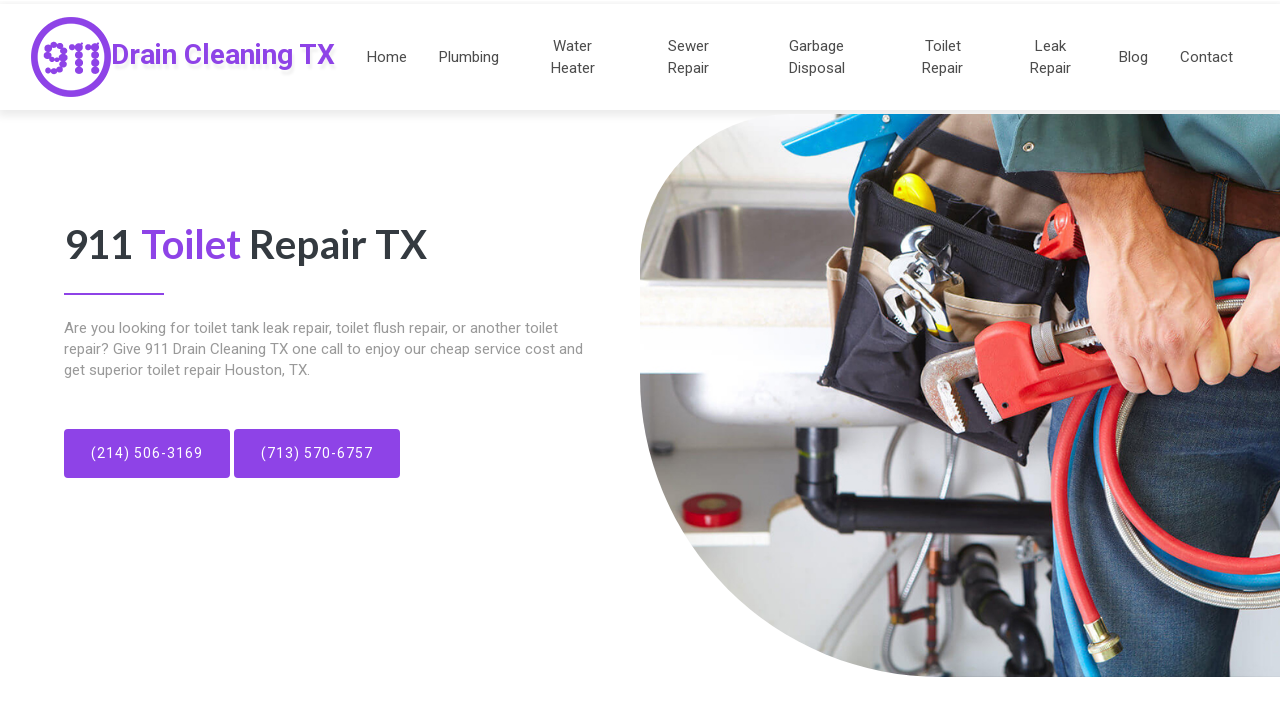

--- FILE ---
content_type: text/html; charset=utf-8
request_url: https://911draincleaningtx.com/toilet-repair.html
body_size: 6218
content:
<!DOCTYPE html>
<html lang="en">
<head>

<!-- Google tag (gtag.js) -->
<script async src="https://www.googletagmanager.com/gtag/js?id=G-YNX3WW8LLC"></script>
<script>
  window.dataLayer = window.dataLayer || [];
  function gtag(){dataLayer.push(arguments);}
  gtag('js', new Date());

  gtag('config', 'G-YNX3WW8LLC');
</script>

	<meta charset="UTF-8" />
  <meta name=viewport content="initial-scale=1, width=device-width" />
  <title>911 Drain Cleaning Houston TX - ( Slowly / Backup ) Clogged </title>
  <meta name="description" content="If you require to clean kitchen/bathroom drains. 911 Drain Cleaning Houston TX present the best drain cleaning service that provides superior results." />
  <meta name="keywords" content="drain cleaning, clogged, unclogging, sewer drain, drain leak, plumber, plumbing, drain repair,draining, free coupon"/>
  <link rel="canonical" href="https://911draincleaningtx.com/" />
  <meta name="revisit-after" content="1 month"/>
  <meta name="distribution" content="Global"/>
  <meta name="rating" content="Safe For Kids"/>
  <meta name="robots" content="index,all"/>
  <meta name="copyright" content="911 Drain Cleaning TX"/>
  <meta name="classification" content="plumbing"/>

  <!-- FavIcons -->
  <link rel="apple-touch-icon" href="drain-unclogging/apple-touch-icon.png">
  <link rel="shortcut icon" href="drain-unclogging/favicon.png" type=image/png  title="shortcut icon"/>
  <link rel=stylesheet type=text/css href=print.css media="print"/>

  <!-- Open Graph -->
  <meta property="og:title" content="911 Drain Cleaning Houston TX - ( Slowly / Backup ) Clogged " />
  <meta property="og:description" content="If you require to clean kitchen/bathroom drains. 911 Drain Cleaning Houston TX present the best drain cleaning service that provides superior results." />
  <meta property="og:type" content="website" />
  <meta property="og:url" content="https://911draincleaningtx.com/" />
  <meta property="og:image" content="https://911draincleaningtx.com/drain-unclogging/drain-cleaning.jpg" />
  <meta property="og:site_name" content="911 Drain Cleaning TX">

  <!-- twitter card -->
  <meta name="twitter:card" content="summary_large_image">
  <meta name="twitter:site" content="">
  <meta name="twitter:title" content="911 Drain Cleaning Houston TX - ( Slowly / Backup ) Clogged ">
  <meta name="twitter:description" content="If you require to clean kitchen/bathroom drains. 911 Drain Cleaning Houston TX present the best drain cleaning service that provides superior results.">
  <meta name="twitter:image" content="https://911draincleaningtx.com/drain-unclogging/drain-cleaning.jpg">

  <!-- Schema -->
    <script type="application/ld+json">
    {
    "@context": "http://schema.org",
    "@type": "LocalBusiness",
    "name": "911 Drain Cleaning TX",
    "image": "https://911draincleaningtx.com/drain-unclogging/drain-cleaning.jpg",
    "url": "https://911draincleaningtx.com/",
    "telephone": "713-570-6757 ",
    "email" : "service@911draincleaningtx.com",
    "description": "If you require to clean kitchen/bathroom drains. 911 Drain Cleaning Houston TX present the best drain cleaning service that provides superior results.",
    "address": {
    "@type": "PostalAddress",
    "streetAddress": "2714 Reed Rd ",
    "addressLocality": "Houston",
    "addressRegion": "TX",
    "postalCode": "77051 ",
    "addressCountry": "USA"
    },
    "aggregateRating": {
    "@type": "AggregateRating",
    "ratingValue": "4.9",
    "reviewCount": "83",
    "bestRating": "5",
    "worstRating": "3"
    },
    "priceRange" : "$"
    }
  </script>

	<script>
		addEventListener("load", function () {
			setTimeout(hideURLbar, 0);
		}, false);

		function hideURLbar() {
			window.scrollTo(0, 1);
		}
	</script>
	<!-- //Meta tag Keywords -->

	<!-- Custom-Files -->
	<link rel="stylesheet" href="css/bootstrap.css">
	<!-- Bootstrap-Core-CSS -->
	<link rel="stylesheet" href="css/style.css" type="text/css" media="all" />
	<!-- Style-CSS -->
	<link rel="stylesheet" href="css/font-awesome.css">
	<!-- Font-Awesome-Icons-CSS -->
	<!-- //Custom-Files -->

	<!-- Web-Fonts -->
	<link href="//fonts.googleapis.com/css?family=Lato:100,100i,300,300i,400,400i,700,700i,900,900i&amp;subset=latin-ext"
	 rel="stylesheet">
	<link href="//fonts.googleapis.com/css?family=Roboto:100,100i,300,300i,400,400i,500,500i,700,700i,900,900i&amp;subset=cyrillic,cyrillic-ext,greek,greek-ext,latin-ext,vietnamese"
	 rel="stylesheet">
	<!-- //Web-Fonts -->
</head>

<body>
	<!-- header -->
	<header>
		<!-- navigation -->
		<div class="main-top py-1">
			<nav class="navbar navbar-expand-lg navbar-light fixed-navi">
				<div class="container-fluid">
					<!-- logo -->
					<a class="navbar-brand font-weight-bold" href="https://911draincleaningtx.com/">
						<img src="drain-unclogging/911-drain-cleaning-tx.png" width="80" height="80" alt="911 drain cleaning tx">Drain Cleaning TX
					</a>
					<!-- //logo -->
					<button class="navbar-toggler" type="button" data-toggle="collapse" data-target="#navbarSupportedContent"
					 aria-controls="navbarSupportedContent" aria-expanded="false" aria-label="Toggle navigation">
						<span class="navbar-toggler-icon"></span>
					</button>
					<div class="collapse navbar-collapse text-center" id="navbarSupportedContent">


								<a class="nav-link" href="https://911draincleaningtx.com/">Home
									<span class="sr-only">(current)</span>
								</a>

								<a class="nav-link" href="plumbing.html">Plumbing</a>

<a class="nav-link" href="water-heater.html">Water Heater</a>

								<a class="nav-link" href="sewer-repair.html">Sewer Repair</a>

								<a class="nav-link" href="garbage-disposal.html">Garbage Disposal</a>

								<a class="nav-link" href="toilet-repair.html">Toilet Repair</a>

								<a class="nav-link" href="leak-repair.html">Leak Repair</a>
								<a class="nav-link" href="blog/">Blog</a>
								<a href="contact.html" class="nav-link">Contact</a>

					</div>
				</div>
			</nav>
		</div>
		<!-- //navigation -->
	</header>
	<!-- //header -->

	<!-- banner -->
	<div class="main-w3pvt">
		<div class="container-fluid">
			<div class="row">
				<div class="col-lg-6 style-banner">
					<h1 class="text-dark font-weight-bold">911 <span>Toilet</span> Repair TX</h1>
					<p class="mt-5">Are you looking for toilet tank leak repair, toilet flush repair, or another toilet repair? Give 911 Drain Cleaning TX one call to enjoy our cheap service cost and get superior toilet repair Houston, TX. </p>
					<a href="tel:2145063169" class="btn button-style mt-sm-5 mt-4">(214) 506-3169 </a> <a href="tel:7135706757" class="btn button-style mt-sm-5 mt-4">‪(713) 570-6757</a>
				</div>
				<div class="col-lg-6 banner-img">

				</div>
			</div>
		</div>
	</div>
	<!-- //banner -->

	<!-- brands -->
	<div class="bottom-w3pvt py-lg-0 py-5">
		<div class="container py-xl-5 py-lg-3">
			<h3 class="title-w3 mb-sm-5 mb-4 text-dark text-center font-weight-bold">Our Services</h3>
			<ul class="list-unstyled brands text-center">
				<li><img src="drain-unclogging/drain-icon.png" width="80" height="80" alt="dain icon"></li>
				<li><img src="drain-unclogging/sewer-icon.png" width="80" height="80" alt="sewer icon"></li>				<li><img src="drain-unclogging/disposal-icon.png" width="80" height="80" alt="garbage disposal"></li>				<li><img src="drain-unclogging/toilet-icon.png" width="79" height="80" alt="toilet icon"></li>				<li><img src="drain-unclogging/heater-icon.png" width="80" height="80" alt="water heater"></li>		</ul>
		</div>
	</div>
	<!-- //brands -->

	<!-- about bottom -->
	<div class="blog-w3ls py-5 bg-light border-bottom" id="what">
		<div class="container py-xl-5 py-lg-3">
			<h3 class="title-w3 mb-sm-5 mb-4 text-dark text-center font-weight-bold">Running Toilet Repair</h3>
		  <p class="title-para text-center mx-auto mb-sm-5 mb-4">In case your toilet constantly runs or for a period of time, you need to get the fast assistance of a plumber. A running toilet repair service is a cost-effective service that helps you to save your money by avoiding high utility bills that you face because of the running water.</p>
			<p class="title-para text-center mx-auto mb-sm-5 mb-4">If you find water around your toilet, you may have a leaky tank or leaky bowel. These leaks happen because of toilet damage or another reason; therefore, you require a plumbing specialist to provide you with the best solution for your problem. In case you wonder, “Where can I find toilet repair near me?” Call us.</p>
			<p class="title-para text-center mx-auto mb-sm-5 mb-4">911 Drain Cleaning TX offers reliable leaky toilet repair services at cheap costs. Whether you have toilet leaking from base or top, we’ll repair it. Even if you need toilet flush repair, toilet flapper repair, toilet fill valve replacement, or toilet flush handle replacement to repair your running toilet, our local plumbers in Houston, Texas, will do so.</p>
			
		</div>
	</div>
	<!-- //about bottom -->

	<!-- services -->
	<section class="banner-bottom-w3layouts py-5" id="services">
 <div class="lightbox-target" id="before1">
<a href="tel:2145063169"><img src="drain-unclogging/printable-coupons.jpg" width="700" height="586" alt="printable coupon" title="printable coupon"/></a><a class="lightbox-close" href="#coupon" aria-label="coupon"></a>
</div>		<div class="container py-xl-5 py-lg-3">
			<h3 class="title-w3 mb-sm-5 mb-4 text-dark text-center font-weight-bold">Online Coupons</h3>
			<a class="lightbox" href="#before1"><div class="row pt-sm-4">
				<div class="col-lg-4 about-in text-center">
					<div class="card">
						<div class="card-body">
<img src="drain-unclogging/25coupon.png" width="100" height="100" alt="plumbing coupon">
							<p class="card-text">For Any Plumbing Service That Cost $250 Or More</p>
						</div>
					</div>
				</div>
				<div class="col-lg-4 about-in text-center my-lg-0 my-4">
					<div class="card active">
						<div class="card-body">
							<img src="drain-unclogging/100coupon.png" width="100" height="100" alt="plumbing coupon">
							<p class="card-text">For Any Plumbing Service That Cost $1000 Or More</p>
						</div>
					</div>
				</div>
				<div class="col-lg-4 about-in text-center">
					<div class="card">
						<div class="card-body">
							<img src="drain-unclogging/50coupon.png" width="100" height="100" alt="plumbing coupon">
							<p class="card-text">For Any Plumbing Service That Cost $500 Or More</p>
						</div>
					</div>
				</div>
			</div>
			<div class="row mt-lg-4">
			  <div class="col-lg-6 about-in mt-lg-6 text-center">
					<div class="card">
						<div class="card-body">
							<img src="drain-unclogging/40coupon.png" width="100" height="100" alt="plumbing coupon">
							<p class="card-text">For Any Water Leak Repair Service</p>
						</div>
					</div>
				</div>
				<div class="col-lg-6 about-in mt-lg-6 text-center">
					<div class="card">
						<div class="card-body">
							<img src="drain-unclogging/100coupon.png" width="100" height="100" alt="plumbing coupon">
							<p class="card-text">For Any Water Heater Installation Service</p>
						</div>
				  </div>
			  </div>
			</div></a>
		</div>
	</section>
	<!-- //services -->

	<!-- middle section -->
	<div class="middle-w3l pb-5" id="some">
		<div class=" pb-xl-5 pb-lg-3">
			<div class="">
				<div class="left-build-wthree">
					<h2 class="middle-title-w3 text-dark font-weight-bold">Clogged Toilet Repair</h2>
				  <p class="mt-5">If you have a small toilet clog, you can unclog your toilet yourself by using a plunger. However, when you have a clogged toilet drain that your ways to unclog it failed, you should count on one of our professional plumbers. We use advanced ways and powerful tools to unclog hard clogs to let you use your toilet smoothly.</p>
					<p class="mt-3">Clogged toilet drains cause toilet overflow that can annoy you, and you cannot use your toilet. For that reason, we provide you with a same-day service when you call us to get a toilet repair service in Houston, TX. We offer all our toilet repair services at affordable prices so, you can get a cheap clogged toilet repair cost with our local service.</p>
					<p class="mt-3">Don’t think twice about getting our trusted, dependable, and experienced toilet repair. Whether you need leaky toilet repair, clogged toilet repair, new toilet installation, toilet replacement, or another toilet part installation, repair, or replacement, call 911 Drain Cleaning TX.</p>


				</div>
				<div class="right-side-img-w3 right-2">

				</div>
				<div class="clearfix"></div>
			</div>
		</div>
	</div>
	<!-- //middle section -->

	<!-- middle section 2 -->
	<div class="some-another s3 text-center py-5">
		<div class="container py-xl-5 py-lg-3">
			<div class="grid-single bg-white p-sm-5 p-3">
				<h3 class="title-w3 title-w3-2 mb-sm-5 mb-4 text-dark text-center font-weight-bold">Experienced Plumbers Near You</h3>
			  <p class="mb-4 mt-2">When you search for a plumber to fix a leaking toilet or offer any toilet repair service, call 911 Drain Cleaning TX. We have local, expert, and licensed plumbers who present running toilet repair, clogged toilet repair, a toilet fill valve replacement, toilet pump replacement, toilet flapper repair, and more.</p>
				<p class="mb-4 mt-2">Additionally, if you need new toilet installation or old toilet replacement in Houston, Texas, call us to get the fast response help of our assistance. We assist you in repairing your toilet problems by offering top-quality toilet repair at a cheap cost near your location.</p>
			</div>
		</div>
	</div>
	<!-- //middle section 2 -->

	<!-- ways -->
	<div class="join-w3l1 py-5">
		<div class="container py-xl-5 py-lg-3">

			<div class="row join-agile2 text-center pt-md-5 pt-4">
				<div class="col-md-3 steps-reach-w3l">
					<span class="fa fa-check-square-o" aria-hidden="true"></span>
					<p class="mt-3">Need Repair?</p>
					<div class="style-agile-border">
						<img src="drain-unclogging/sty1.png" alt="arrow" />
					</div>
				</div>
				<div class="col-md-3 steps-reach-w3l my-md-0 my-4">
					<span class="fa fa-volume-control-phone" aria-hidden="true"></span>
					<p class="mt-3">Contact Us</p>
					<div class="style-agile-border second-border">
						<img src="drain-unclogging/sty2.png" alt="arrow" />
					</div>
				</div>
				<div class="col-md-3 steps-reach-w3l">
					<span class="fa fa-calendar" aria-hidden="true"></span>
					<p class="mt-3">Choose the Date</p>
					<div class="style-agile-border">
						<img src="drain-unclogging/sty1.png" alt="arrow" />
					</div>
				</div>
				<div class="col-md-3 steps-reach-w3l mt-md-0 mt-4">
					<span class="fa fa-smile-o" aria-hidden="true"></span>
					<p class="mt-3">Enjoy The Result</p>
				</div>
			</div>
		</div>
	</div>
	<!-- //ways -->


	<!-- testimonials -->
	<div class="testimonials text-center py-5" id="testi">
		<div class="container py-xl-5 py-lg-3">
			<h3 class="title-w3 mb-5 text-white text-center font-weight-bold">Contact Us</h3>

						<form method="post" class="CUS" action="https://find2121.com/request_service_appointment.php">
                    <fieldset>
                        <legend>Fill Form to Request Service</legend>

                        <!-- Name + Phone -->
                        <div class="form-row">
                            <p><input type="text" name="your_name" placeholder="Name" class="form-row" required></p>
                            <p><input type="tel" name="your_phone" placeholder="Your Phone Number" class="form-row"
                                    onChange="validatePhoneNumber(this.value)" required></p>
                        </div>

                        <!-- Address + City -->
                        <div class="form-row">
                            <p><input type="text" name="your_address" placeholder="Address" class="form-row" required>
                            </p>
                            <p><input type="text" name="your_city" placeholder="City" class="form-row" required></p>
                        </div>

                        <!-- State + Zip -->
                        <div class="form-row">
                            <p><input type="text" name="your_state" maxlength="2" placeholder="State" required></p>
                            <p><input type="text" name="your_zip" maxlength="11" placeholder="Zip Code" required></p>
                        </div>

                        <!-- Service Description -->
                        <p><textarea name="service_needed" placeholder="Describe the type of service you need..."
                                style="height: 120px" required></textarea></p>

                        <!-- Service Date (all in one line) -->
                        
                        <div class="form-row">
                            <p>
                                <select name="service_date" id="service_date" required>
                                    <option value="">Pick a Month</option>
                                    <option value="January">January</option>
                                    <option value="February">February</option>
                                    <option value="March">March</option>
                                    <option value="April">April</option>
                                    <option value="May">May</option>
                                    <option value="June">June</option>
                                    <option value="July">July</option>
                                    <option value="August">August</option>
                                    <option value="September">September</option>
                                    <option value="October">October</option>
                                    <option value="November">November</option>
                                    <option value="December">December</option>
                                </select>
                            </p>
                            <p><select name="service_day" id="service_day" required></select></p>
                            <p><input type="number" maxlength="4" name="service_year" id="service_year"
                                    placeholder="Year"></p>
									<p>
                                <select name="service_time" required>
                                    <option value="">Pick a Time</option>
                                    <option value="9:00am - 11:00am" selected>9:00am - 11:00am</option>
                                    <option value="11:00am - 1:00pm">11:00am - 1:00pm</option>
                                    <option value="1:00pm - 3:00pm">1:00pm - 3:00pm</option>
                                    <option value="3:00pm - 5:00pm">3:00pm - 5:00pm</option>
                                    <option value="5:00pm - 7:00pm">5:00pm - 7:00pm</option>
                                </select>
                            </p>
                        </div>

                        <!-- Service Time -->
                      
                           
                        <div class="form-row">
                            
                            <p><input class="submit" type="submit" value="Request Service"></p>
                        </div>

                    </fieldset>

                    <input type="hidden" name="company_name" value="911 Drain Cleaning TX">
                    <input type="hidden" name="return_url"
                        value="https://911draincleaningtx.com/contact-form-thank-you.html">
                </form>
<div class="clearfix"></div>
		</div>
	</div>
	<!-- //testimonials -->

	<!-- footer -->
	<footer>
		<div class="w3ls-footer-grids py-4">
			<div class="container py-xl-5 py-lg-3">
				<div class="row">
					<!-- button	<div class="col-lg-3 w3l-footer-logo text-center">

					</div>
				 -->
					<div class="col-lg-12 w3l-footer text-center mt-3">
						<strong>911 Drain Cleaning Houston TX</strong><br>
(214) 506-3169 / ‪(713) 570-6757<br>
2714 Reed Rd, 77051, Houston TX<br>1120 S Beckley Ave, Dallas, TX 75203<br>Store Hours: All days from 6AM to 10PM<br>
<a href="https://911draincleaningtx.com/">www.911draincleaningtx.com</a> - <a href="mailto:service@911draincleaningtx.com">service@911draincleaningtx.com</a> </div>
					<!-- //button -->
					<!--
					<div class="col-lg-4 w3social-icons text-lg-right text-center mt-lg-0 mt-3">
						<ul>
							<li>
								<a href="#" class="rounded-circle">
									<i class="fa fa-facebook-f"></i>
								</a>
							</li>
							<li class="px-2">
								<a href="#" class="rounded-circle">
									<i class="fa fa-google-plus"></i>
								</a>
							</li>
							<li>
								<a href="#" class="rounded-circle">
									<i class="fa fa-twitter"></i>
								</a>
							</li>
						</ul>
					</div>
					 -->
				</div>
				<div class="pt-lg-4 pt-3 text-center">
					<!-- copyright -->
					<p class="copy-right-grids mt-lg-1">Copyright 2016 - <span id=year>2020</span><script> document.getElementById("year").innerHTML = new Date().getFullYear();</script> © www.911draincleaningtx.com
					</p>
					<!-- //copyright -->
				</div>
			</div>
		</div>
	</footer>
	<!-- //footer -->



	<!-- //dropdown smooth -->

	<!-- search plugin -->
	<!-- pop-up-box -->
	<link href="css/popuo-box.css" rel="stylesheet" type="text/css" media="all" />

	<!-- //pop-up-box -->
	<!-- search script -->

	<!-- //search script -->
	<!-- //search plugin -->

	

<script src="js/jquery-2.2.3.min.js"></script>
	<script src="js/bootstrap.js"></script>

<script>
        const dateToday = new Date();

        const date = new Date(dateToday);
        date.setDate(date.getDate() + 1);

        const monthName = date.toLocaleString('default', { month: 'long' });
        const currentYear = date.getFullYear();

        window.onload = function () {
            const dateSelect = document.getElementById('service_date');
            dateSelect.value = monthName;
            const yearElement = document.getElementById("service_year");
            yearElement.value = currentYear;
            AddMonthDays(monthName);
        }

        function AddMonthDays(monthNameValue) {
            let monthDays = 31;
            const currentYear = date.getFullYear();
            const dayOfMonth = date.getDate();
            if (monthNameValue == 'February') monthDays = 28;
            if (monthNameValue == 'February' && currentYear == '2028') monthDays = 29;
            if (monthNameValue == 'February' && currentYear == '2032') monthDays = 29;
            if (monthNameValue == 'February' && currentYear == '2036') monthDays = 29;
            if (monthNameValue == 'February' && currentYear == '2040') monthDays = 29;
            if (monthNameValue == 'February' && currentYear == '2044') monthDays = 29;
            if (monthNameValue == 'February' && currentYear == '2048') monthDays = 29;
            if (monthNameValue == 'April') monthDays = 30;
            if (monthNameValue == 'June') monthDays = 30;
            if (monthNameValue == 'September') monthDays = 30;
            if (monthNameValue == 'November') monthDays = 30;

            const selectElement = document.getElementById('service_day');
            selectElement.options.length = 0;
            const newOption = new Option('Pick a Day', '');
            selectElement.add(newOption);

            const monthDaysPlusOne = monthDays + 1;
            const SelectHtmlCode = '';
            for (let i = 1; i < monthDaysPlusOne; i++) {
                const newOption = new Option(i.toString(), i.toString());
                selectElement.add(newOption);
            }
            selectElement.value = dayOfMonth;
        }

        function validatePhoneNumber(phoneNumber) {
            const phoneNumberPattern = /^\(?([0-9]{3})\)?[-. ]?([0-9]{3})[-. ]?([0-9]{4})$/;
            const cleanedPhoneNumber = phoneNumber.replace(/\s/g, '');
            if (phoneNumberPattern.test(cleanedPhoneNumber)) {
                return;
            } else {
                alert('Please enter correct phone number format: ###-###-####');
            }
        }
    </script>  </body>

</html>

--- FILE ---
content_type: text/css
request_url: https://911draincleaningtx.com/css/style.css
body_size: 6556
content:
@font-face{font-display:swap;font-family:'ssfont';src:url('../font/ssfont.eot?98065075');src:url('../font/ssfont.eot?98065075#iefix') format('embedded-opentype'),url('../font/ssfont.woff2?98065075') format('woff2'),url('../font/ssfont.woff?98065075') format('woff'),url('../font/ssfont.ttf?98065075') format('truetype'),url('../font/ssfont.svg?98065075#ssfont') format('svg');font-weight:normal;font-style:normal}[class^="icon-"]:before{font-family:"ssfont";font-style:normal;font-weight:normal;display:inline-block;text-decoration:inherit;width:1em;margin-right:.2em;text-align:center;font-variant:normal;text-transform:none;line-height:1em;margin-left:.2em}.icon-facebook-squared:before{content:'\f308'}.icon-blogger-rect:before{content:'\f315'}.icon-twitter-squared:before{content:'\f304'}.icon-instagram:before{content:'\f32d'}.icon-linkedin-squared:before{content:'\f30c'}.icon-google:before{content:'\f1a0'}.icon-youtube-squared:before{content:'\f166'}.icon-bing:before { content: '\e81a'; }.icon-paper-plane:before { content: '\f1d8'; }a.lightbox img{transition:.5s}
.lightbox-target{position:fixed;top:0;left:0;width:100%;background:rgba(0,0,0,0.7);opacity:0;-webkit-transition:opacity .5s ease-in-out;-moz-transition:opacity .5s ease-in-out;-o-transition:opacity .5s ease-in-out;transition:opacity .5s ease-in-out;overflow:hidden;z-index:2}
.lightbox-target img{margin:auto;position:absolute;top:0;left:0;right:0;bottom:0;max-height:0;max-width:0;box-sizing:border-box;transition:.5s ease-in-out}
a.lightbox-close{width:100%;height:100%;position:absolute;transition:.5s ease-in-out;opacity:0}
.lightbox-target:target{opacity:1;top:0;bottom:0}
.lightbox-target:target img{max-height:100%;max-width:100%}
 a{color:inherit;text-decoration:none}
form{width:100%;float:left}
.form-part{width:48%;float:left;margin:1%}
.input{width:48%;float:left;background-color:#FFF;border-radius:15px;border:0;padding:1%;margin:1%}
.comment{width:98%;float:left;background-color:#FFF;border-radius:15px;border:0;padding:1%;margin:1%}
.submit{width:20%;float:right;background-color:#FFF;border-radius:15px;border:0;padding:1%;margin:1%}
/* Reset Code */
body {
    padding: 0;
    margin: 0;
    background: #FFF;
    font-family: 'Roboto', sans-serif;
}

body a {
    transition: 0.5s all;
    -webkit-transition: 0.5s all;
    -moz-transition: 0.5s all;
    -o-transition: 0.5s all;
    -ms-transition: 0.5s all;
    text-decoration: none;
}

body a:hover {
    text-decoration: none;
    transition: 0.5s all;
    -webkit-transition: 0.5s all;
    -moz-transition: 0.5s all;
    -o-transition: 0.5s all;
    -ms-transition: 0.5s all;
}

body a:focus,
a:hover {
    text-decoration: none;
}

input[type="button"],
input[type="submit"] {
    transition: 0.5s all;
    -webkit-transition: 0.5s all;
    -moz-transition: 0.5s all;
    -o-transition: 0.5s all;
    -ms-transition: 0.5s all;
}

input[type="button"]:hover,
input[type="submit"]:hover {
    transition: 0.5s all;
    -webkit-transition: 0.5s all;
    -moz-transition: 0.5s all;
    -o-transition: 0.5s all;
    -ms-transition: 0.5s all;
}

h1,
h2,
h3,
h4,
h5,
h6 {
    margin: 0;
    padding: 0;
    font-family: 'Lato', sans-serif;
}

p {
    margin: 0;
    padding: 0;
    font-size: 16px;
    line-height: 1.4;
    color: #999;
    font-family: 'Roboto', sans-serif;
}

ul,
ol {
    margin: 0;
    padding: 0;
}

label {
    margin: 0;
}

a:focus,
a:hover {
    text-decoration: none;
    outline: none
}

/* //Reset Code */
/* bottom-to-top */
#toTop {
    display: none;
    text-decoration: none;
    position: fixed;
    bottom: 24px;
    right: 3%;
    border-radius: 50%;
    overflow: hidden;
    z-index: 999;
    width: 35px;
    height: 35px;
    border: none;
    text-indent: 100%;
    background: url(../drain-unclogging/move-top.png) no-repeat 0px 0px;
}

#toTopHover {
    width: 32px;
    height: 32px;
    display: block;
    overflow: hidden;
    float: right;
    opacity: 0;
    -moz-opacity: 0;
    filter: alpha(opacity=0);
}

/* //bottom-to-top */
/* header */
/* logo */
a.navbar-brand {
    font-size: 28px;
    color: #8e43e7;
    text-shadow: 2px 5px 3px rgba(0, 0, 0, 0.06);
    font-weight: bold
}
.navbar-brand{max-width:50%}
.navbar-light .navbar-brand,
.navbar-light .navbar-brand:hover,
.navbar-light .navbar-brand:focus {
    color: #8e43e7;
}

/* //logo */
/* navigation */
.nav-link {
    color: #4c4c4c;
    font-size: 15px;
}

.navbar-expand-lg .navbar-nav .dropdown-menu {
    margin-top: 10px;
    left: -37px;
}

.show>.nav-link,
.active>.nav-link,
.nav-link.show,
.nav-link.active,
.nav-link:hover,
.nav-link:focus {
    color: #8e43e7;
}

.dropdown-item.active,
.dropdown-item:active {
    background-color: #000;
}

/* fixed nav */
nav.fixed-navi ul {
    list-style: none;
    margin: 0;
    padding: 0;
}

nav.fixed-navi ul li {
    float: left;
}

nav.navbar.navbar-expand-lg.navbar-light.fixed-navi {
    box-shadow: 1px 3px 8px 3px rgba(8, 8, 8, 0.08);
}

/*helper*/
.isFixed {
    position: fixed;
    top: 0;
    left: 0;
    right: 0;
    z-index: 99;
    background: #fff;
    transition: all 1.5s ease;
}

/* //fixed nav */

/* search */
li.search {
    margin-left: 17em;
}

.search i {
    color: #8c8b8b;
    font-size: 20px;
}

a.reqe-button {
    background: #8e43e7;
    color: #fff;
    padding: 15px 18px;
    border-radius: 5px;
    font-size: 15px;
    letter-spacing: 2px;
}

/* //search */
/* //navigation */
/* //header */
/* banner */

.banner-img {
    background: url("../drain-unclogging/drain-cleaning.jpg") no-repeat bottom;
    background-size: cover;
    -webkit-background-size: cover;
    -moz-background-size: cover;
    -o-background-size: cover;
    -ms-background-size: cover;
    min-height: 44vw;
    border-radius: 203px 0 0 400px;
}

.style-banner {
    padding: 12em 6em 0 6em;
}

.style-banner h1 {
    font-size: 48px;
    line-height: 1.3;
    position: relative;
}

.style-banner h1:after,
h2.middle-title-w3:after {
    content: "";
    background: #8e43e7;
    width: 100px;
    height: 2px;
    position: absolute;
    bottom: -25px;
    left: 0;
}

.style-banner h1 span {
    color: #8e43e7;
}

.button-style {
    padding: 12px 25px;
    border: none;
    color: #fff;
    font-size: 14px;
    text-transform: uppercase;
    letter-spacing: 1px;
    border: 2px solid #8e43e7;
    background: #8e43e7;
}

.button-style:hover {
    opacity: .9;
    color: #fff;
}

/* //banner text */
h3.title-w3 {
    font-size: 38px;
    position: relative;
    letter-spacing: 1px;
}

h3.title-w3:before {
    content: "";
    background: #8e43e7;
    width: 100px;
    height: 2px;
    position: absolute;
    bottom: -18px;
    left: 503px;
    right: 0;
}

ul.list-unstyled.brands li {
    display: inline-block;
    width: 19%;
}

ul.list-unstyled.brands li i {
    color: #e8e8e8;
    font-size: 70px;
    transition: 0.5s all;
    -webkit-transition: 0.5s all;
    -moz-transition: 0.5s all;
    -o-transition: 0.5s all;
    -ms-transition: 0.5s all;
}

ul.list-unstyled.brands li i.active,
ul.list-unstyled.brands li i:hover {
    color: #8e43e7;
    transition: 0.5s all;
    -webkit-transition: 0.5s all;
    -moz-transition: 0.5s all;
    -o-transition: 0.5s all;
    -ms-transition: 0.5s all;
}

/* //brands */
/* services */
.about-in .card {
    padding: 2.5em .5em;
    border: 1px solid transparent;
    -webkit-transition: box-shadow 0.3s ease-in-out;
    -moz-transition: box-shadow 0.3s ease-in-out;
    -ms-transition: box-shadow 0.3s ease-in-out;
    -o-transition: box-shadow 0.3s ease-in-out;
    transition: box-shadow 0.3s ease-in-out;
    background: transparent;
}
.card-text {
    padding: 25px 0;
    font-size: 1.1em;
    font-weight: bold;
    line-height: 1.5;
}

.about-in .card:hover,
.about-in .card.active {
    background: #fff;
    -webkit-box-shadow: 0px 0px 18.69px 2.31px rgba(204, 204, 223, 0.5);
    -moz-box-shadow: 0px 0px 18.69px 2.31px rgba(204, 204, 223, 0.5);
    box-shadow: 0px 0px 18.69px 2.31px rgba(204, 204, 223, 0.5);
    border-radius: 15px;
}

.about-in .card i {
    font-size: 34px;
    color: #fff;
    width: 75px;
    height: 75px;
    background: #8e43e7;
    border-radius: 50%;
    line-height: 2.2;
}

.about-in .card h5.card-title {
    font-size: 25px;
    letter-spacing: 1px;
    font-weight: 600;
}

p.title-para {
    max-width: 800px;
}

/* //services */
/* middle section */
.right-1{  background: url(../drain-unclogging/professional-drain-plumber.jpg) no-repeat center;}
.right-2{  background: url(../drain-unclogging/toilet-installation.jpg) no-repeat center;}
.right-4{  background: url(../drain-unclogging/sewer-cleaning.jpg) no-repeat center;}
.right-5{  background: url(../drain-unclogging/water-heater-installation.jpg) no-repeat center;}
.right-6{  background: url(../drain-unclogging/garbage-disposal-repair.jpg) no-repeat center;}
.right-7{  background: url(../drain-unclogging/leak-detection.jpg) no-repeat center;}
.right-side-img-w3 {
    background-size: cover;
    -webkit-background-size: cover;
    -moz-background-size: cover;
    -o-background-size: cover;
    -ms-background-size: cover;
    min-height: 40vw;
    float: right;
    width: 55%;
    border-radius: 250px 0 0 250px;
}

.left-build-wthree {
    float: left;
    width: 40%;
    padding: 3em 3.5em;
}

h2.middle-title-w3 {
    letter-spacing: 1px;
    font-size: 35px;
    position: relative;
    line-height: 1.4;
}

.left-build-wthree h6 {
    font-size: 20px;
    letter-spacing: 1px;
    color: #525252;
    line-height: 1.6;
}

ul.list-beach li p {
    font-size: 15px;
}

.left-build-wthree ul li i {
    color: #8e43e7;
    font-size: 22px;
}

/* //middle section */
.s1{    background: url(../drain-unclogging/drain-installation.jpg) no-repeat center;}
.s2{    background: url(../drain-unclogging/water-heater-repair.jpg) no-repeat center;}
.s3{    background: url(../drain-unclogging/toilet-repair.jpg) no-repeat center;}
.s4{    background: url(../drain-unclogging/sewer-camera.jpg) no-repeat center;}
.s6{    background: url(../drain-unclogging/garbage-disposal-installation.jpg) no-repeat center;}
.s7{    background: url(../drain-unclogging/water-leak-repair.jpg) no-repeat center;}
.some-another {
    background-size: cover;
    -webkit-background-size: cover;
    -moz-background-size: cover;
    -o-background-size: cover;
    -moz-background-size: cover;
    min-height: 42vw;
    position: relative;
    border-radius: 0 230px 230px 0;
    margin-right: 6em;
    margin-bottom: 15em;
}

.grid-single {
    position: absolute;
    bottom: -50%;
    max-width: 900px;
    margin: 0 auto;
    right:0;
    left: 0;
    box-shadow: 0px 0px 15.69px 3.31px rgba(204, 204, 223, 0.44);
}

h3.title-w3-2:before {
    left: 254px;
}

.grid-single p {
    font-size: 18px;
}

/* // */
.steps-reach-w3l span {
    color: #fff;
    font-size: 28px;
    width: 110px;
    height: 110px;
    border: 2px solid #fff;
    line-height: 3.8;
    border-radius: 50%;
}

.steps-reach-w3l span.fa.fa-check-square-o {
    background: #ff4f81;
}

.steps-reach-w3l span.fa.fa-volume-control-phone {
    background: #3b9fec;
}

.steps-reach-w3l span.fa.fa-calendar {
    background: #2dde98;
}

.steps-reach-w3l span.fa.fa-smile-o {
    background: #ffc168;
}

.steps-reach-w3l p {
    color: #000;
    font-size: 17px;
}

.steps-reach-w3l {
    position: relative;
}

.style-agile-border {
    position: absolute;
    top: 43px;
    right: -49px;
}


h3.title-w3-3 {
    max-width: 500px;
    margin: 0 auto;
}

h3.title-w3-3:before {
    left: 198px;
}

/* testimonials */
.testimonials {
    background: url(../drain-unclogging/contact-us.jpg) no-repeat center fixed;
    background-size: cover;
    -webkit-background-size: cover;
    -moz-background-size: cover;
    -o-background-size: cover;
    -moz-background-size: cover;
}

.w3_testimonials_grid h5 {
    color: #8e43e7;
    letter-spacing: 1px;
    font-size: 23px;
}

.w3_testimonials_grid h4 {
    max-width: 700px;
    font-size: 17px;
    margin: 0 auto;
    letter-spacing: 1px;
    line-height: 1.4;
    color: #d4d4d4 !important;
}

.carousel-indicators li {
    width: 12px;
    height: 12px;
    background-color: #8a8a8a;
    border-radius: 50%;
    cursor: pointer;
    margin: 0 5px;
}

.carousel-indicators .active {
    background-color: #8e43e7;
}

.carousel-indicators {
    position: absolute;
    right: 0;
    bottom: -12px;
}

/* //testimonials */
/* blog */
.blogs-bottom {
    box-shadow: 0px 2px 10px 1px rgba(0, 0, 0, 0.13);
}

.blog-w3 {
    -webkit-transition: all 0.5s;
    -moz-transition: all 0.5s;
    -o-transition: all 0.5s;
    -ms-transition: all 0.5s;
    transition: all 0.5s;
}

.blog-w3:hover {
    transform: scale(1.1);
    -webkit-transform: scale(1.1);
    -ms-transform: scale(1.1);
}

.blogs-bottom.p-4 h3 {
    font-size: 18px;
    color: #525050;
}

.blogs-bottom h4 {
    font-size: 23px;
    line-height: 1.4;
    letter-spacing: 1px;
}

.blogs-bottom i {
    color: #8e43e7;
}

.blogs-bottom a {
    color: #999;
    letter-spacing: 1px;
    font-size: 15px;
}

.blogs-bottom a:Hover {
    color: #000;
}

/* //blog */

/* footer */
/* copyright */
p.copy-right-grids {
    font-size: 15px;
    letter-spacing: 2px;
}

p.copy-right-grids a {
    color: #8e43e7;
}

/* //copyright */
/* social-icons */
.w3social-icons ul li {
    display: inline-block;
}

.w3social-icons ul li a {
    color: #000;
    font-size: 16px;
    display: block;
    -webkit-box-shadow: 0px 0px 1px 0px #fff;
    -moz-box-shadow: 0px 0px 1px 0px #fff;
    box-shadow: 0px 0px 1px 0px rgba(19, 18, 18, 0.33);
    width: 40px;
    height: 40px;
    text-align: center;
    line-height: 2.5;
}

.w3social-icons ul li a:hover {
    color: #8e43e7;
    -webkit-box-shadow: 0px 0px 13px 2px #8e43e7;
    -moz-box-shadow: 0px 0px 13px 2px #8e43e7;
    box-shadow: 0px 0px 13px 2px #8e43e7;
}

/* //social-icons */
/* footer nav */
ul.footer-nav-wthree li {
    display: inline-block;
}

ul.footer-nav-wthree li a {
    color: #000;
    letter-spacing: 1px;
    font-size: 16px;
}

/* //footer nav */
/* //footer */

/* inner pages */
.banner-w3ls-2 {
    background: url(../drain-unclogging/bg2.jpg) no-repeat center;
    background-size: cover;
    -webkit-background-size: cover;
    -moz-background-size: cover;
    -o-background-size: cover;
    -ms-background-size: cover;
    min-height: 300px;
}

/* page details */
.breadcrumb li a {
    color: #8e43e7;
    font-weight: bold;
}

.breadcrumb li {
    letter-spacing: 1px;
    color: #000;
}

/* //page details */

/* about page */
h1.tittle {
    text-shadow: 2px 2px 2px rgba(41, 41, 41, 0.15);
    font-size: 3em;
    color: #333338;
}

h2.sub-tittle {
    font-size: 16px;
    color: #8e43e7;
    letter-spacing: 1px;
}

/* team */
.box16 {
    text-align: center;
    color: #fff;
    position: relative
}

.box16 .box-content,
.box16:after {
    width: 100%;
    position: absolute;
    left: 0
}

.box16:after {
    content: "";
    height: 100%;
    background: linear-gradient(to bottom, rgba(0, 0, 0, 0) 0, rgba(0, 0, 0, .08) 69%, rgba(0, 0, 0, .76) 100%);
    top: 0;
    transition: all .5s ease 0s
}

.box16 .post,
.box16 .title {
    transform: translateY(145px);
    transition: all .4s cubic-bezier(.13, .62, .81, .91) 0s
}

.box16:hover:after {
    background: linear-gradient(to bottom, rgba(0, 0, 0, .01) 0, rgba(0, 0, 0, .09) 11%, rgba(0, 0, 0, .12) 13%, rgba(0, 0, 0, .19) 20%, rgba(0, 0, 0, .29) 28%, rgba(0, 0, 0, .29) 29%, rgba(0, 0, 0, .42) 38%, rgba(0, 0, 0, .46) 43%, rgba(0, 0, 0, .53) 47%, rgba(0, 0, 0, .75) 69%, rgba(0, 0, 0, .87) 84%, rgba(0, 0, 0, .98) 99%, rgba(0, 0, 0, .94) 100%)
}

.box16 img {
    width: 100%;
    height: auto
}

.box16 .box-content {
    padding: 20px;
    margin-bottom: 20px;
    bottom: 0;
    z-index: 1
}

.box16 .title {
    font-size: 22px;
    font-weight: 700;
    margin: 0 0 10px
}

.box16 .post {
    display: block;
    padding: 8px 0;
    font-size: 15px
}

.box16 .social li a,
.box17 .icon li a {
    border-radius: 50%;
    font-size: 20px;
    color: #fff
}

.box16:hover .post,
.box16:hover .title {
    transform: translateY(0)
}

.box16 .social {
    list-style: none;
    padding: 0 0 5px;
    margin: 40px 0 25px;
    opacity: 0;
    position: relative;
    transform: perspective(500px) rotateX(-90deg) rotateY(0) rotateZ(0);
    transition: all .6s cubic-bezier(0, 0, .58, 1) 0s
}

.box16:hover .social {
    opacity: 1;
    transform: perspective(500px) rotateX(0) rotateY(0) rotateZ(0)
}

.box16 .social:before {
    content: "";
    width: 50px;
    height: 2px;
    background: #fff;
    margin: 0 auto;
    position: absolute;
    top: -23px;
    left: 0;
    right: 0
}

.box16 .social li {
    display: inline-block
}

.box16 .social li a {
    display: block;
    width: 40px;
    height: 40px;
    line-height: 40px;
    background: #8e43e7;
    margin-right: 10px;
    transition: 0.5s all;
    -webkit-transition: 0.5s all;
    -moz-transition: 0.5s all;
    -o-transition: 0.5s all;
    -ms-transition: 0.5s all;
}

.box17 .icon li,
.box17 .icon li a {
    display: inline-block
}

.box16 .social li a:hover {
    background: #fff;
    color: #8e43e7;
    transition: 0.5s all;
    -webkit-transition: 0.5s all;
    -moz-transition: 0.5s all;
    -o-transition: 0.5s all;
    -ms-transition: 0.5s all;
}

.box16 .social li:last-child a {
    margin-right: 0
}

@media only screen and (max-width:990px) {
    .box16 {
        margin-bottom: 30px
    }
}

/* //team */
/* //about page */

/* gallery page */
.agile_gallery_grids {
    padding: 0 2em;
}

.demo>li {
    list-style-type: none;
    margin: 6px;
    display: inline-block;
    max-width: 355px;
}

/*jquery.picEyes*/
.picshade {
    position: fixed;
    left: 0;
    top: 0;
    width: 100%;
    height: 100% !important;
    background-color: #000;
    opacity: 0.91;
    filter: alpha(opacity=91);
    z-index: 99;
    display: none;
}

.pictures_eyes_close {
    position: fixed;
    top: 30px;
    right: 30px;
    display: inline-block;
    width: 30px;
    height: 30px;
    background: url(../drain-unclogging/close.png) no-repeat;
    z-index: 100;
    display: none;
}

.pictures_eyes {
    position: fixed;
    width: 100%;
    left: 0;
    top: 0;
    z-index: 199;
    display: none;
}

.pictures_eyes_in {
    position: relative;
    text-align: center;
}

.pictures_eyes_in img {
    max-height: 500px;
    max-width: 640px;
}

.pictures_eyes_in .prev,
.pictures_eyes_in .next {
    position: absolute;
    top: 50%;
    width: 51px;
    height: 51px;
    cursor: pointer;
}

.pictures_eyes_in .prev {
    left: 35px;
    background: url(../drain-unclogging/left1.png) no-repeat;
}

.pictures_eyes_in .next {
    right: 35px;
    background: url(../drain-unclogging/right1.png) no-repeat;
}

.pictures_eyes_indicators {
    position: fixed;
    left: 0;
    bottom: 15px;
    width: 100%;
    text-align: center;
    z-index: 299;
}

.pictures_eyes_indicators a {
    display: inline-block;
    width: 50px;
    height: 50px;
    margin: 6px 3px 0 3px;
    border: 1px solid #ddd;
    border-radius: 10px;
    box-shadow: 0 0 2px #000;
    filter: alpha(opacity=50);
    opacity: 0.5;
    overflow: hidden;
}

.pictures_eyes_indicators img {
    height: 50px;
}

.pictures_eyes_indicators .current {
    filter: alpha(opacity=100);
    opacity: 1;
}

.gallery-grid1 {
    position: relative;
    overflow: hidden;
    cursor: pointer;
}

.gallery-grid1 .p-mask,
.row .product .vm-product-media-container .p-mask {
    opacity: 0;
    visibility: hidden;
    background: rgba(25, 24, 24, 0.8);
    bottom: 0%;
    position: absolute;
    padding: 1em 1em;
    width: 100%;
    -webkit-transform: translate3d(0px, 100%, 0px);
    -moz-transform: translate3d(0px, 100%, 0px);
    -ms-transform: translate3d(0px, 100%, 0px);
    -o-transform: translate3d(0px, 100%, 0px);
    transform: translate3d(0px, 100%, 0px);
    -webkit-transition: all .5s ease 0s;
    -moz-transition: all .5s ease 0s;
    transition: all .5s ease 0s;
    text-align: center;
    border-bottom: 5px solid #8e43e7;
}

.gallery-grid1 .p-mask .p-desc {
    color: #a3a3a3;
    position: relative;
    display: block;
    margin-bottom: 10px;
    padding-bottom: 10px;
    font-size: 1em;
}

.gallery-grid1:hover .p-mask,
.row .product:hover .p-mask {
    opacity: 1;
    visibility: visible;
    -webkit-transform: translate3d(0px, 0px, 0px);
    -moz-transform: translate3d(0px, 0px, 0px);
    -ms-transform: translate3d(0px, 0px, 0px);
    -o-transform: translate3d(0px, 0px, 0px);
    transform: translate3d(0px, 0px, 0px);
}

.p-mask h4, .p-mask h2,.p-mask h1 {
    color: #fff;
    font-size: 26px;
    font-weight: 600;
    letter-spacing: 1px;
}

.p-mask p {
    color: #f5f5f5;
    font-size: 13px;
    margin-top: 5px;
}

.pictures_eyes_in {
    position: relative;
    text-align: center;
}

.pictures_eyes_in img {
    width: 100%;
}

/* //gallery page */

/* contact page */
/* contact form */
.contact-top1 h1 {
    font-size: 28px;
    letter-spacing: 1px;
}

form.contact-wthree .form-control {
    border-radius: 0;
    background: #eee;
    border: none;
    font-size: 15px;
    letter-spacing: 1px;
}

form.contact-wthree label {
    width: 45px;
    height: 45px;
    text-align: center;
    background: #8e43e7;
    line-height: 45px;
    color: #eee;
    margin-bottom: 0;
}

.contact-top1 button {
    background: #8e43e7;
    letter-spacing: 1px;
    border-radius: 0px;
    transition: 0.5s all;
    -webkit-transition: 0.5s all;
    -moz-transition: 0.5s all;
    -o-transition: 0.5s all;
    -ms-transition: 0.5s all;
}
.contact-top1 button:hover{
    opacity: .8;
    transition: 0.5s all;
    -webkit-transition: 0.5s all;
    -moz-transition: 0.5s all;
    -o-transition: 0.5s all;
    -ms-transition: 0.5s all;
}
/* //contact form */
/* contact details */
.contact-right-w3ls span {
    background: #fff;
    width: 40px;
    height: 40px;
    line-height: 40px;
}

.fv3-contact span {
    color: #fff;
    background: #8e43e7;
    width: 35px;
    height: 35px;
    line-height: 35px;
    text-align: center;
    border-radius: 50%;
}

.fv3-contact p, .fv3-contact h2 {
    display: inline-block;
    vertical-align: middle;
    color: #333;
}
.fv3-contact h2 {
    font-size:16px;
    letter-spacing: 1px;
}

/* //contact details */
.map iframe {
    width: 100%;
    border: none;
    height: 400px;
    ;
}

/* //contact page */

/* responsive */

@media(max-width: 1680px) {}

@media(max-width: 1600px) {}

@media(max-width: 1440px) {
    .style-banner h1 {
        font-size: 44px;
    }

    .style-banner {
        padding: 9em 5em 0 5em;
    }

    .banner-img {
        border-radius: 160px 0 0 319px;
    }
    .left-build-wthree {
        width: 45%;
    }
}

@media(max-width: 1366px) {
    li.search {
        margin-left: 12em;
    }

    .style-banner h1 {
        font-size: 43px;
    }
    .left-build-wthree h6 {
        font-size: 18px;
    }
    h2.middle-title-w3 {
        font-size: 32px;
    }    
    ul.list-beach li p {
        font-size: 14px;
    }
    .some-another {
        margin-bottom: 13em;
    }
}

@media(max-width: 1280px) {
    li.search {
        margin-left: 9em;
    }

    .style-banner {
        padding: 6.5em 3em 0 4em;
    }

    .style-banner h1 {
        font-size: 40px;
    }

    p {
        font-size: 15px;
    }

    .banner-img {
        border-radius: 150px 0 0 300px;
    }
    ul.list-unstyled.brands li i {
        font-size: 60px;
    }
    .right-side-img-w3 {
        min-height: 45vw;
    }
    .grid-single p {
        font-size: 16px;
    }
    .some-another {
        margin-bottom: 12em;
    }
    .banner-w3ls-2 {
        min-height: 220px;
    }
    h1.tittle {
        font-size: 2.8em;
    }
}

@media(max-width: 1080px) {
.nav-link {
        font-size: 15px;
    }

    a.navbar-brand {
        font-size: 34px;
    }

    a.reqe-button {
        font-size: 14px;
    }

    .style-banner {
        padding: 5em 2em 0 2em;
    }

    .style-banner h1 {
        font-size: 38px;
    }

    .banner-img {
        border-radius: 130px 0 0 250px;
    }
    h3.title-w3:before {
        left: 410px;
    }
    .about-in .card {
        padding: 1em .5em;
    }
    .left-build-wthree {
        width: 100%;
        float: none;
        padding: 0 3.5em;
    }
    .right-side-img-w3 {
        min-height: 520px;
        width: 90%;
        border-radius: 200px 0 0 200px;
        margin-top:2em;
    }
    h3.title-w3-2:before {
        left: 254px;
    }
    .some-another {
        min-height: 44vw;
        margin-right: 2em;
        border-radius: 0 200px 200px 0;
    }
    .grid-single {
        right: -61px;
    }
    h3.title-w3-3:before {
        left: 198px;
    }
    .blogs-bottom h4 {
        font-size: 19px;
    }
    .blogs-bottom.p-4 h3 {
        font-size: 16px;
    }
    .blogs-bottom a {
        font-size: 14px;
    }
    h1.tittle {
        font-size: 2.5em;
    }
    .demo>li {
        max-width: 295px;
    }
    .map iframe {
        height: 320px;
    }
    .contact-bottom {
        padding: 0;
    }
}

@media(max-width: 1050px) {
    
}

@media(max-width: 1024px) {
    .style-banner h1 {
        font-size: 36px;
    }
}

@media(max-width: 991px) {
    li.search {
        margin-left: 0;
    }

    .style-banner {
        padding: 5em 5em 4em;
    }

    .banner-img {
        border-radius: 154px 0 0 300px;
        min-height: 56vw;
        margin-left: 12em;
    }

    .style-banner {
        padding: 4em 5em 2em;
    }
    h3.title-w3:before {
        left: 296px;
    }
    ul.list-unstyled.brands li i {
        font-size: 52px;
    }
    .blogs-bottom h4 {
        font-size: 20px;
    }
    .about-in .card {
        max-width: 500px;
        margin: 0 auto;
    }
    p.title-para {
        font-size: 13px;
        margin-top: 3em;
    }
    h3.title-w3-3, h3.title-w3-2 {
        font-size: 34px;
    }
    h3.title-w3-2:before{
        left: 248px;
    }
    h3.title-w3-3:before {
        left: 198px;
    }
    .style-agile-border img {
        width: 60%;
    }
    .steps-reach-w3l span {
        width: 100px;
        height: 100px;
        line-height: 3.5
    }
    .steps-reach-w3l p {
        font-size: 15px;
    }
    ul.footer-nav-wthree li a {
        font-size: 15px;
    }
    p.copy-right-grids {
        font-size: 14px;
    }
    .box16 {
        max-width: 400px;
        margin: 0 auto;
    }
    .demo>li {
        max-width: 215px;
    }
}

@media(max-width: 900px) {
    .right-side-img-w3 {
        min-height: 470px;
    }
    .some-another {
        min-height: 480px;
    }
    .grid-single {
        right: -24px;
    }
}

@media(max-width: 800px) {
    .style-banner h1 {
        font-size: 34px;
    }

    .button-style {
        font-size: 13px;
    }

    .banner-img {
        border-radius: 140px 0 0 240px;
        min-height: 56vw;
        margin-left: 10em;
    }
    .right-side-img-w3 {
        min-height: 410px;
        border-radius: 150px 0 0 150px;
    }
    .banner-w3ls-2 {
        min-height: 200px;
    }
}

@media(max-width: 768px) {
    .some-another {
        margin-right: 1em;
    }   
    .w3_testimonials_grid h4 {
        font-size: 15px;
    } 
}

@media(max-width: 736px) {
    .style-banner {
        padding: 4em 4em 2em;
    }
    h3.title-w3 {
        font-size: 36px;
    }
    h3.title-w3:before {
        left: 202px;
    }
    ul.list-unstyled.brands li i {
        font-size: 48px;
    }
    h2.middle-title-w3 {
        font-size: 30px;
    }
    .grid-single {
        right: -17px;
        max-width: 500px;
    }
    .grid-single p {
        font-size: 14px;
    }
    .some-another {
        min-height: 420px;
        border-radius: 0 120px 120px 0;
    }
    h3.title-w3-2:before {
        left: 149px;
    }
    .style-agile-border {
        display: none;
    }
    h3.title-w3-3, h3.title-w3-2 {
        font-size: 32px;
    }
    h1.tittle {
        font-size: 2em;
    }  
    .demo>li {
        max-width: 241px;
    }  
}

@media(max-width: 667px) {
    .style-banner {
        padding: 4em 3em 2em;
    }

    .banner-img {
        border-radius: 125px 0 0 240px;
        min-height: 62vw;
        margin-left: 7em;
    }
    .left-build-wthree {
        padding: 0 2em;
    }
    h2.middle-title-w3 {
        font-size: 28px;
    }
    .right-side-img-w3 {
        min-height: 360px;
        border-radius: 120px 0 0 120px;
        width: 94%;
    }
    .w3_testimonials_grid h5 {
        font-size: 21px;
    }
}

@media(max-width: 640px) {}

@media(max-width: 600px) {
    .style-banner h1 {
        font-size: 32px;
    }

    p {
        font-size: 14px;
    }

    .banner-img {
        border-radius: 100px 0 0 240px;
    }
    .blog-w3:hover {
        transform: scale(1);
        -webkit-transform: scale(1);
        -ms-transform: scale(1);
    }
    .banner-w3ls-2 {
        min-height: 160px;
    }
}

@media(max-width: 568px) {
    a.navbar-brand {
        font-size: 32px;
    }

    .style-banner {
        padding: 3em 2em 2em;
    }

    .banner-img {
        border-radius: 100px 0 0 220px;
        min-height: 64vw;
        margin-left: 4em;
    }
    .right-side-img-w3 {
        min-height: 320px;
    }
}

@media(max-width: 480px) {
    .style-banner h1 {
        font-size: 30px;
    }
    h3.title-w3 {
        font-size: 32px;
    }
    h3.title-w3:before {
        left: 167px;
    }
    ul.list-unstyled.brands li i {
        font-size: 42px;
    }
    h2.middle-title-w3 {
        font-size: 26px;
    }
    .left-build-wthree h6 {
        font-size: 16px;
    }
    .grid-single {
        max-width: 400px;
    }
    .some-another {
        min-height: 350px;
    }
    .grid-single {
        bottom: -60%;
    }
    h3.title-w3-3, h3.title-w3-2 {
        font-size: 28px;
    }
    .grid-single {
        bottom: -52%;
    }
    h1.tittle {
        font-size: 1.8em;
    }  
    .demo>li {
        max-width: 422px;
    }
    .map iframe {
        height: 280px;
    }
    .fv3-contact h2 {
        font-size: 15px;
    }
}

@media(max-width: 440px) {
    .banner-img {
        border-radius: 85px 0 0 170px;
        min-height: 70vw;
        margin-left: 2em;
    }
    h3.title-w3:before {
        left: 160px;
        width: 80px;
    }
    .w3_testimonials_grid h4 {
        font-size: 14px;
    }
    p.copy-right-grids {
        font-size: 13px;
    }
}

@media(max-width: 414px) {
    .style-banner h1 {
        font-size: 28px;
    }

    p {
        font-size: 13px;
    }

    .navbar {
        padding: .2rem 1rem;
    }

    .style-banner {
        padding: 2em 2em 2em;
    }
    h3.title-w3 {
        font-size: 30px;
    }
    h3.title-w3:before {
        left: 146px;
    }
    .right-side-img-w3 {
        min-height: 300px;
        border-radius: 100px 0 0 100px;
        width: 96%;
    }
    .grid-single {
        max-width: 340px;
    }
    .grid-single p {
        font-size: 13px;
    }
    h3.title-w3-3, h3.title-w3-2 {
        font-size: 24px;
    }
    .banner-w3ls-2 {
        min-height: 120px;
    }

}

@media(max-width: 384px) {
    .style-banner h1 {
        font-size: 26px;
    }

    .button-style {
        font-size: 12px;
    }
.nav-link {
        font-size: 14px;
        letter-spacing: 1px;
    }
    h3.title-w3:before {
        left: 128px;
    }
    ul.list-unstyled.brands li i {
        font-size: 34px;
    }
    h2.middle-title-w3 {
        font-size: 24px;
    }
    ul.footer-nav-wthree li a {
        font-size: 14px;
    }
    h1.tittle {
        font-size: 1.5em;
    }
    h2.sub-tittle {
        font-size: 14px;
    }
    .fv3-contact h2 {
        font-size: 13px;
    }
}

@media(max-width: 375px) {
    .map iframe {
        height: 250px;
    }
    .fv3-contact h2 {
        font-size: 12px;
        letter-spacing: 0px;
    }
    .contact-top1 button {
        font-size: 15px;
    }
}

@media(max-width: 320px) {
    .banner-img {
        border-radius: 71px 0 0 139px;
    }
    .style-banner h1 {
        font-size: 25px;
    }
    a.navbar-brand {
        font-size: 30px;
    }
    h3.title-w3 {
        font-size: 28px;
    }
    h3.title-w3:before {
        left: 104px;
        width: 70px;
    }
    ul.list-unstyled.brands li {
        width: 18%;
    }
    ul.list-unstyled.brands li i {
        font-size: 32px;
    }
    p.title-para {
        font-size: 12px;
        margin-top: 2.5em;
    }
    h2.middle-title-w3 {
        font-size: 22px;
    }
    .left-build-wthree h6 {
        font-size: 14px;
    }
    ul.list-beach li p {
        font-size: 12px;
    }
    .right-side-img-w3 {
        min-height: 230px;
        border-radius: 80px 0 0 80px;
    }
    .grid-single {
        max-width: 280px;
    }
    h3.title-w3-3, h3.title-w3-2 {
        font-size: 22px;
    }
    .w3_testimonials_grid h5 {
        font-size: 17px;
    }
    .w3_testimonials_grid h4 {
        font-size: 13px;
    }
    ul.footer-nav-wthree li a {
        font-size: 13px;
    }
    .contact-top1 button {
        width: 36% !important;
    }
}

/* //responsive */

.CUS{
  
  padding: 0;
  border-radius: 30px;
}

.CUS p{
  padding: 0;
 }

form.CUS input.subject {
    display: none;
}

.CUS .form-row {
    display: flex;
    gap: 10px;
    flex-wrap: wrap;
    align-items: center;
}

.CUS .form-row p {
    flex: 1;
    margin: 0;
}

.CUS textarea {
    width: 100%;
    font-size: 15px;
    border: 1px solid #020202;
    box-sizing: border-box;
    border: 1px solid #d4d4d4;
    background-color: #f0f0f0;
}

.CUS .submit {
    width: 100%;
    font-size: 15px;
    box-sizing: border-box;
    border: 1px solid #d4d4d4;
    background-color: #8e43e7;
    color: #ffffff;
}

.CUS input,
.CUS select {
    width: 100%;
    font-size: 15px;
     border: 1px solid #d4d4d4;
    box-sizing: border-box;
    font-weight: normal;
    padding: 10px;
    margin: 5px 0;
    background-color: #f0f0f0;

}

.CUS label {
    font-size: 15px;
    display: block;
    margin-top: 10px;
    font-weight: bold;
    text-align: left;
    color: #3b3b3b;
}

.CUS legend {
    font-size: 20px;
    text-align: left;
    color: #3b3b3b;
}

form.CUS,
.CUS fieldset {
    border: none;
}


@media only screen and (max-width:500px){
    .CUS .form-row {
        flex-direction: column;  
        align-items: stretch;    
    }

    .CUS .form-row p {
        flex: 1 0 100%;
        width: 100%;
    }
 } 

--- FILE ---
content_type: text/css
request_url: https://911draincleaningtx.com/css/popuo-box.css
body_size: 1470
content:
/* Styles for dialog window */

#small-dialog,
#small-dialog1 {
  padding: 20px;
  text-align: left;
  max-width: 650px;
  margin: 40px auto;
  position: relative;
  text-align: center;
}

#small-dialog-it,
#small-dialog-in,
#small-dialog-fr,
#small-dialog-sh,
#small-dialog-sf,
#small-dialog-su,
#small-dialog-me,
#small-dialog-ch,
#small-dialog-pi,
#small-dialog-am {
  background: white;
  padding: 20px;
  text-align: left;
  max-width: 450px;
  margin: 40px auto;
  position: relative;
  text-align: center;
}

a.play-icon.popup-with-zoom-anim img:hover {
  opacity: 0.5;
  transition: 0.5s all;
  -webkit-transition: 0.5s all;
  -o-transition: 0.5s all;
  -moz-transition: 0.5s all;
  -ms-transition: 0.5s all;
}

.portfolio-items {
  text-align: center;
  margin: 0 auto;
}

.portfolio-items img {
  width: 100%;
}

.portfolio-items h4 {
  margin: 1em 0;
  font-size: 25px;
  color: #a63d56;
}

.portfolio-items p {
  text-align: justify;
}

/**

/**
 * Fade-zoom animation for first dialog
 */

/* start state */

.my-mfp-zoom-in #small-dialog {
  opacity: 0;
  -webkit-transition: all 0.2s ease-in-out;
  -moz-transition: all 0.2s ease-in-out;
  -o-transition: all 0.2s ease-in-out;
  transition: all 0.2s ease-in-out;
  -webkit-transform: scale(0.8);
  -moz-transform: scale(0.8);
  -ms-transform: scale(0.8);
  -o-transform: scale(0.8);
  transform: scale(0.8);
}

/* animate in */

.my-mfp-zoom-in.mfp-ready #small-dialog {
  opacity: 1;
  -webkit-transform: scale(1);
  -moz-transform: scale(1);
  -ms-transform: scale(1);
  -o-transform: scale(1);
  transform: scale(1);
}

/* animate out */

.my-mfp-zoom-in.mfp-removing #small-dialog {
  -webkit-transform: scale(0.8);
  -moz-transform: scale(0.8);
  -ms-transform: scale(0.8);
  -o-transform: scale(0.8);
  transform: scale(0.8);
  opacity: 0;
}

/* Dark overlay, start state */

.my-mfp-zoom-in.mfp-bg {
  -webkit-transition: opacity 0.3s ease-out;
  -moz-transition: opacity 0.3s ease-out;
  -o-transition: opacity 0.3s ease-out;
  transition: opacity 0.3s ease-out;
}

/* animate out */

.my-mfp-zoom-in.mfp-removing.mfp-bg {
  opacity: 0;
}

/**
/* Magnific Popup CSS */

.mfp-bg {
  top: 0;
  left: 0;
  width: 100%;
  height: 100%;
  z-index: 1042;
  overflow: hidden;
  position: fixed;
  background: #fff;
}

.mfp-wrap {
  top: 0;
  left: 0;
  width: 100%;
  height: 100%;
  z-index: 1043;
  position: fixed;
  outline: none !important;
  -webkit-backface-visibility: hidden;
}

.mfp-container {
  text-align: center;
  position: absolute;
  width: 100%;
  height: 100%;
  left: 0;
  top: 0;
  padding: 0 8px;
  -webkit-box-sizing: border-box;
  -moz-box-sizing: border-box;
  box-sizing: border-box;
  background: #151413f5 !important;
}

.mfp-container:before {
  content: '';
  display: inline-block;
  height: 100%;
  vertical-align: middle;
}

.mfp-align-top .mfp-container:before {
  display: none;
}

.mfp-content {
  position: relative;
  display: inline-block;
  vertical-align: middle;
  margin: 0 auto;
  text-align: left;
  z-index: 1045;
}

.mfp-inline-holder .mfp-content,
.mfp-ajax-holder .mfp-content {
  width: 100%;
  cursor: auto;
}

.mfp-ajax-cur {
  cursor: progress;
}

.mfp-zoom-out-cur,
.mfp-zoom-out-cur .mfp-image-holder .mfp-close {
  cursor: -moz-zoom-out;
  cursor: -webkit-zoom-out;
  cursor: zoom-out;
}

.mfp-zoom {
  cursor: pointer;
  cursor: -webkit-zoom-in;
  cursor: -moz-zoom-in;
  cursor: zoom-in;
}

.mfp-auto-cursor .mfp-content {
  cursor: auto;
}

.mfp-close,
.mfp-arrow,
.mfp-preloader,
.mfp-counter {
  -webkit-user-select: none;
  -moz-user-select: none;
  user-select: none;
}

.mfp-loading.mfp-figure {
  display: none;
}

.mfp-hide {
  display: none !important;
}

.mfp-content iframe {
  width: 100%;
  min-height: 500px;
}

.mfp-preloader {
  color: #cccccc;
  position: absolute;
  top: 50%;
  width: auto;
  text-align: center;
  margin-top: -0.8em;
  left: 8px;
  right: 8px;
  z-index: 1044;
}

.mfp-preloader a {
  color: #cccccc;
}

.mfp-preloader a:hover {
  color: white;
}

.mfp-s-ready .mfp-preloader {
  display: none;
}

.mfp-s-error .mfp-content {
  display: none;
}

button.mfp-close,
button.mfp-arrow {
  overflow: visible;
  cursor: pointer;
  border: 0;
  background: #000;
  -webkit-appearance: none;
  display: block;
  padding: 0;
  z-index: 1046;
}

button::-moz-focus-inner {
  padding: 0;
  border: 0;
}

.mfp-close {
  width: 44px;
  height: 44px;
  line-height: 44px;
  position: absolute;
  right: 0px;
  top: -43px;
  text-decoration: none;
  text-align: center;
  padding: 0 0 18px 10px;
  color: #000;
  font-style: normal;
  font-size: 28px;
  outline: none;
}

.mfp-close:hover,
.mfp-close:focus {
  opacity: 1;
}

.mfp-close-btn-in .mfp-close {
  color: #fff;
}

.mfp-image-holder .mfp-close,
.mfp-iframe-holder .mfp-close {
  color: white;
  right: -6px;
  text-align: right;
  padding-right: 6px;
  width: 100%;
}

/*----*/
form.disply-flex {
  flex-basis: 100%;
  display: flex;
}

.search-inn input[type="search"] {
  outline: none;
  padding: 18px 20px;
  background: #fff;
  border: none;
  font-size: 16px;
  color: #000;
  letter-spacing: 4px;
  flex-basis: 88%;
}

.search-inn button.btn2 {
  color: #fff;
  border: none;
  width: 65px;
  height: 60px;
  text-align: center;
  cursor: pointer;
  background: #8e43e7;
  -webkit-transition: 0.5s all;
  -moz-transition: 0.5s all;
  -o-transition: 0.5s all;
  -ms-transition: 0.5s all;
  transition: 0.5s all;
  flex-basis: 12%;
}

.search-top p {
  font-size: 20px;
  letter-spacing: 4px;
}

/* responsive */

@media(max-width: 480px) {
  .search-inn input[type="search"] {
    flex-basis: 86%;
  }

  .search-inn button.btn2 {
    flex-basis: 14%;
  }
}

@media(max-width: 440px) {
  .search-inn input[type="search"] {
    flex-basis: 84%;
  }

  .search-inn button.btn2 {
    flex-basis: 16%;
  }
}

@media(max-width: 320px) {
  .search-inn input[type="search"] {
    flex-basis: 82%;
    padding: 16px 20px;
    font-size: 15px;
    letter-spacing: 2px;
  }

  .search-inn button.btn2 {
    height: 54px;
    flex-basis: 18%;
  }
}

/* //responsive */